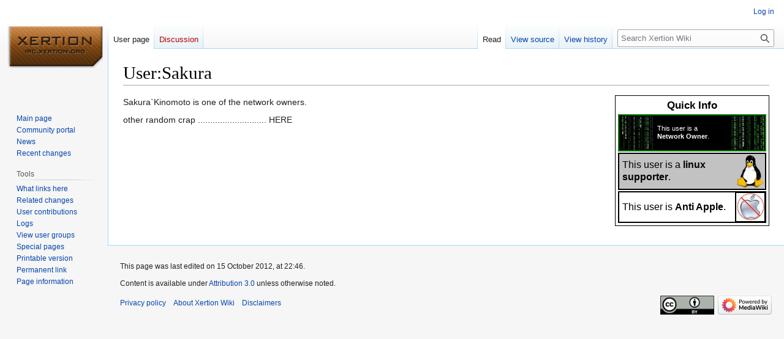

--- FILE ---
content_type: text/html; charset=UTF-8
request_url: https://wiki.xertion.org/w/User:Sakura
body_size: 5777
content:
<!DOCTYPE html>
<html class="client-nojs" lang="en" dir="ltr">
<head>
<meta charset="UTF-8">
<title>User:Sakura - Xertion Wiki</title>
<script>(function(){var className="client-js";var cookie=document.cookie.match(/(?:^|; )xertion-wikimwclientpreferences=([^;]+)/);if(cookie){cookie[1].split('%2C').forEach(function(pref){className=className.replace(new RegExp('(^| )'+pref.replace(/-clientpref-\w+$|[^\w-]+/g,'')+'-clientpref-\\w+( |$)'),'$1'+pref+'$2');});}document.documentElement.className=className;}());RLCONF={"wgBreakFrames":false,"wgSeparatorTransformTable":["",""],"wgDigitTransformTable":["",""],"wgDefaultDateFormat":"dmy","wgMonthNames":["","January","February","March","April","May","June","July","August","September","October","November","December"],"wgRequestId":"98326c96b75701ac4e31d8c3","wgCanonicalNamespace":"User","wgCanonicalSpecialPageName":false,"wgNamespaceNumber":2,"wgPageName":"User:Sakura","wgTitle":"Sakura","wgCurRevisionId":393,"wgRevisionId":393,"wgArticleId":35,"wgIsArticle":true,"wgIsRedirect":false,"wgAction":"view","wgUserName":null,"wgUserGroups":["*"],"wgCategories":[],"wgPageViewLanguage":"en",
"wgPageContentLanguage":"en","wgPageContentModel":"wikitext","wgRelevantPageName":"User:Sakura","wgRelevantArticleId":35,"wgIsProbablyEditable":false,"wgRelevantPageIsProbablyEditable":false,"wgRestrictionEdit":[],"wgRestrictionMove":[],"wgRelevantUserName":"Sakura","wgTinyMCETagList":"gallery|indicator|langconvert|editinline|tabber|tabbertransclude|includeonly|onlyinclude|noinclude|nowiki","wgTinyMCELanguage":"en","wgTinyMCEDirectionality":"ltr","wgCheckFileExtensions":true,"wgStrictFileExtensions":true,"wgFileExtensions":["png","gif","jpg","jpeg","webp"],"wgFileBlacklist":["html","htm","js","jsb","mhtml","mht","xhtml","xht","php","phtml","php3","php4","php5","phps","phar","shtml","jhtml","pl","py","cgi","exe","scr","dll","msi","vbs","bat","com","pif","cmd","vxd","cpl","xml"],"wgEnableUploads":true,"wgTinyMCEVersion":"1.1.2","wgTinyMCEUserMayUpload":false,"wgTinyMCEUserMayUploadFromURL":false,"wgTinyMCEUserIsBlocked":false,"wgTinyMCESettings":null,"wgWsTinyMCEModals":null};RLSTATE={
"site.styles":"ready","user.styles":"ready","user":"ready","user.options":"loading","skins.vector.styles.legacy":"ready"};RLPAGEMODULES=["ext.tinymce","site","mediawiki.page.ready","skins.vector.legacy.js"];</script>
<script>(RLQ=window.RLQ||[]).push(function(){mw.loader.impl(function(){return["user.options@12s5i",function($,jQuery,require,module){mw.user.tokens.set({"patrolToken":"+\\","watchToken":"+\\","csrfToken":"+\\"});
}];});});</script>
<link rel="stylesheet" href="/load.php?lang=en&amp;modules=skins.vector.styles.legacy&amp;only=styles&amp;skin=vector">
<script async="" src="/load.php?lang=en&amp;modules=startup&amp;only=scripts&amp;raw=1&amp;skin=vector"></script>
<meta name="ResourceLoaderDynamicStyles" content="">
<link rel="stylesheet" href="/load.php?lang=en&amp;modules=site.styles&amp;only=styles&amp;skin=vector">
<meta name="generator" content="MediaWiki 1.42.3">
<meta name="robots" content="max-image-preview:standard">
<meta name="format-detection" content="telephone=no">
<meta name="viewport" content="width=1000">
<link rel="icon" href="/favicon.ico">
<link rel="search" type="application/opensearchdescription+xml" href="/opensearch_desc.php" title="Xertion Wiki (en)">
<link rel="EditURI" type="application/rsd+xml" href="https://wiki.xertion.org/api.php?action=rsd">
<link rel="license" href="https://creativecommons.org/licenses/by/3.0/">
<link rel="alternate" type="application/atom+xml" title="Xertion Wiki Atom feed" href="/index.php?title=Special:RecentChanges&amp;feed=atom">
</head>
<body class="skin-vector-legacy mediawiki ltr sitedir-ltr mw-hide-empty-elt ns-2 ns-subject page-User_Sakura rootpage-User_Sakura skin-vector action-view"><div id="mw-page-base" class="noprint"></div>
<div id="mw-head-base" class="noprint"></div>
<div id="content" class="mw-body" role="main">
	<a id="top"></a>
	<div id="siteNotice"></div>
	<div class="mw-indicators">
	</div>
	<h1 id="firstHeading" class="firstHeading mw-first-heading"><span class="mw-page-title-namespace">User</span><span class="mw-page-title-separator">:</span><span class="mw-page-title-main">Sakura</span></h1>
	<div id="bodyContent" class="vector-body">
		<div id="siteSub" class="noprint">From Xertion Wiki</div>
		<div id="contentSub"><div id="mw-content-subtitle"></div></div>
		<div id="contentSub2"></div>
		
		<div id="jump-to-nav"></div>
		<a class="mw-jump-link" href="#mw-head">Jump to navigation</a>
		<a class="mw-jump-link" href="#searchInput">Jump to search</a>
		<div id="mw-content-text" class="mw-body-content"><div class="mw-content-ltr mw-parser-output" lang="en" dir="ltr"><table class="userboxes" style="margin-left: 1em;; margin-bottom: 0.5em; width: 248px; border: #000000 solid 1px; background-color: #FFFFFF; color: #000000; float: right;">
<tbody><tr>
<td><div style="text-align: center; font-size: 120%; font-weight: bold;">Quick Info</div>
<div style="float:right; border:2px solid Green; margin: 1px;" class="wikipediauserbox">
<table cellspacing="0" style="width: 238px; background: black;">
<tbody><tr>
<td style="width:45px; height:45px; background: black; text-align: center; font-size: 14pt; color: black; vertical-align:middle; &#125;&#125;&#125;"><b><span typeof="mw:File"><a href="/w/Staff" title="Staff"><img src="/images/thumb/6/67/Matrix_op.jpg/55px-Matrix_op.jpg" decoding="async" width="55" height="55" class="mw-file-element" srcset="/images/thumb/6/67/Matrix_op.jpg/83px-Matrix_op.jpg 1.5x, /images/thumb/6/67/Matrix_op.jpg/110px-Matrix_op.jpg 2x" /></a></span></b>
</td>
<td style="font-size: 8pt; color: white; padding: 4pt; line-height: 1.25em; vertical-align:middle; &#125;&#125;&#125;">This user is a <br /><b>Network Owner</b>.
</td>
<td style="width:45px; height:45px; background: black; text-align: center; font-size: 14pt; color: black; vertical-align:middle; &#125;&#125;&#125;"><b><span typeof="mw:File"><a href="/w/Staff" title="Staff"><img src="/images/thumb/d/db/Matrix_op2.jpg/55px-Matrix_op2.jpg" decoding="async" width="55" height="55" class="mw-file-element" srcset="/images/thumb/d/db/Matrix_op2.jpg/83px-Matrix_op2.jpg 1.5x, /images/thumb/d/db/Matrix_op2.jpg/110px-Matrix_op2.jpg 2x" /></a></span></b>
</td></tr></tbody></table></div>
<div style="float:left; border:2px solid #000000; margin:1px;" class="wikipediauserbox">
<table cellspacing="0" style="width:238px; background:#C2C2C2;">
<tbody><tr>
<td style="font-size:12pt; text-align: left; padding:4pt; line-height:1.25em; color:black; vertical-align:middle;">This user is a <b>linux supporter</b>.
</td>
<td style="width:45px; height:45px; background:#C2C2C2; text-align:center; font-size:20pt; color:black; padding:1pt; line-height:1.25em; vertical-align:middle;"><b><span typeof="mw:File"><a href="/w/File:Tux.png" class="mw-file-description"><img src="/images/thumb/a/af/Tux.png/46px-Tux.png" decoding="async" width="46" height="55" class="mw-file-element" srcset="/images/thumb/a/af/Tux.png/69px-Tux.png 1.5x, /images/thumb/a/af/Tux.png/92px-Tux.png 2x" /></a></span></b>
</td></tr></tbody></table></div>
<p><br />
</p>
<div style="float:left; border:2px solid #000000; margin:1px;" class="wikipediauserbox">
<table cellspacing="0" style="width:238px; background:#FFFFFF;">
<tbody><tr>
<td style="font-size:12pt; text-align: left; padding:4pt; line-height:1.25em; color:black; vertical-align:middle;">This user is <b>Anti Apple</b>.
</td>
<td style="width:45px; height:45px; background:#000000; text-align:center; font-size:20pt; color:black; padding:1pt; line-height:1.25em; vertical-align:middle;"><b><span typeof="mw:File"><a href="/w/File:Anti-apple.jpg" class="mw-file-description"><img src="/images/thumb/0/02/Anti-apple.jpg/46px-Anti-apple.jpg" decoding="async" width="46" height="46" class="mw-file-element" srcset="/images/thumb/0/02/Anti-apple.jpg/69px-Anti-apple.jpg 1.5x, /images/thumb/0/02/Anti-apple.jpg/92px-Anti-apple.jpg 2x" /></a></span></b>
</td></tr></tbody></table></div>
<p><br />
</p>
</td></tr></tbody></table>
<p>Sakura`Kinomoto is one of the network owners. 
</p><p>other random crap ............................                                   HERE
</p>
<!-- 
NewPP limit report
Cached time: 20260121214755
Cache expiry: 86400
Reduced expiry: false
Complications: []
CPU time usage: 0.013 seconds
Real time usage: 0.016 seconds
Preprocessor visited node count: 190/1000000
Post‐expand include size: 3598/2097152 bytes
Template argument size: 316/2097152 bytes
Highest expansion depth: 4/100
Expensive parser function count: 0/100
Unstrip recursion depth: 0/20
Unstrip post‐expand size: 0/5000000 bytes
-->
<!--
Transclusion expansion time report (%,ms,calls,template)
100.00%    8.647      1 -total
 31.29%    2.706      1 Template:NetOp
 29.64%    2.563      1 Template:SupportLinux
 18.57%    1.606      2 Template:Userbox
 17.71%    1.531      1 Template:Userbox-2
 14.64%    1.266      1 Template:Userboxtop
 13.21%    1.142      1 Template:AntiApple
  8.96%    0.775      1 Template:Userboxbottom
-->

<!-- Saved in parser cache with key xertion?hwiki:pcache:idhash:35-0!canonical and timestamp 20260121214755 and revision id 393. Rendering was triggered because: page-view
 -->
</div>
<div class="printfooter" data-nosnippet="">Retrieved from "<a dir="ltr" href="https://wiki.xertion.org/index.php?title=User:Sakura&amp;oldid=393">https://wiki.xertion.org/index.php?title=User:Sakura&amp;oldid=393</a>"</div></div>
		<div id="catlinks" class="catlinks catlinks-allhidden" data-mw="interface"></div>
	</div>
</div>

<div id="mw-navigation">
	<h2>Navigation menu</h2>
	<div id="mw-head">
		
<nav id="p-personal" class="mw-portlet mw-portlet-personal vector-user-menu-legacy vector-menu" aria-labelledby="p-personal-label" role="navigation"  >
	<h3
		id="p-personal-label"
		
		class="vector-menu-heading "
	>
		<span class="vector-menu-heading-label">Personal tools</span>
	</h3>
	<div class="vector-menu-content">
		
		<ul class="vector-menu-content-list">
			
			<li id="pt-login" class="mw-list-item"><a href="/index.php?title=Special:UserLogin&amp;returnto=User%3ASakura" title="You are encouraged to log in; however, it is not mandatory [o]" accesskey="o"><span>Log in</span></a></li>
		</ul>
		
	</div>
</nav>

		<div id="left-navigation">
			
<nav id="p-namespaces" class="mw-portlet mw-portlet-namespaces vector-menu-tabs vector-menu-tabs-legacy vector-menu" aria-labelledby="p-namespaces-label" role="navigation"  >
	<h3
		id="p-namespaces-label"
		
		class="vector-menu-heading "
	>
		<span class="vector-menu-heading-label">Namespaces</span>
	</h3>
	<div class="vector-menu-content">
		
		<ul class="vector-menu-content-list">
			
			<li id="ca-nstab-user" class="selected mw-list-item"><a href="/w/User:Sakura" title="View the user page [c]" accesskey="c"><span>User page</span></a></li><li id="ca-talk" class="new mw-list-item"><a href="/index.php?title=User_talk:Sakura&amp;action=edit&amp;redlink=1" rel="discussion" title="Discussion about the content page (page does not exist) [t]" accesskey="t"><span>Discussion</span></a></li>
		</ul>
		
	</div>
</nav>

			
<nav id="p-variants" class="mw-portlet mw-portlet-variants emptyPortlet vector-menu-dropdown vector-menu" aria-labelledby="p-variants-label" role="navigation"  >
	<input type="checkbox"
		id="p-variants-checkbox"
		role="button"
		aria-haspopup="true"
		data-event-name="ui.dropdown-p-variants"
		class="vector-menu-checkbox"
		aria-labelledby="p-variants-label"
	>
	<label
		id="p-variants-label"
		
		class="vector-menu-heading "
	>
		<span class="vector-menu-heading-label">English</span>
	</label>
	<div class="vector-menu-content">
		
		<ul class="vector-menu-content-list">
			
			
		</ul>
		
	</div>
</nav>

		</div>
		<div id="right-navigation">
			
<nav id="p-views" class="mw-portlet mw-portlet-views vector-menu-tabs vector-menu-tabs-legacy vector-menu" aria-labelledby="p-views-label" role="navigation"  >
	<h3
		id="p-views-label"
		
		class="vector-menu-heading "
	>
		<span class="vector-menu-heading-label">Views</span>
	</h3>
	<div class="vector-menu-content">
		
		<ul class="vector-menu-content-list">
			
			<li id="ca-view" class="selected mw-list-item"><a href="/w/User:Sakura"><span>Read</span></a></li><li id="ca-viewsource" class="mw-list-item"><a href="/index.php?title=User:Sakura&amp;action=edit" title="This page is protected.&#10;You can view its source [e]" accesskey="e"><span>View source</span></a></li><li id="ca-history" class="mw-list-item"><a href="/index.php?title=User:Sakura&amp;action=history" title="Past revisions of this page [h]" accesskey="h"><span>View history</span></a></li>
		</ul>
		
	</div>
</nav>

			
<nav id="p-cactions" class="mw-portlet mw-portlet-cactions emptyPortlet vector-menu-dropdown vector-menu" aria-labelledby="p-cactions-label" role="navigation"  title="More options" >
	<input type="checkbox"
		id="p-cactions-checkbox"
		role="button"
		aria-haspopup="true"
		data-event-name="ui.dropdown-p-cactions"
		class="vector-menu-checkbox"
		aria-labelledby="p-cactions-label"
	>
	<label
		id="p-cactions-label"
		
		class="vector-menu-heading "
	>
		<span class="vector-menu-heading-label">More</span>
	</label>
	<div class="vector-menu-content">
		
		<ul class="vector-menu-content-list">
			
			
		</ul>
		
	</div>
</nav>

			
<div id="p-search" role="search" class="vector-search-box-vue  vector-search-box-show-thumbnail vector-search-box-auto-expand-width vector-search-box">
	<h3 >Search</h3>
	<form action="/index.php" id="searchform" class="vector-search-box-form">
		<div id="simpleSearch"
			class="vector-search-box-inner"
			 data-search-loc="header-navigation">
			<input class="vector-search-box-input"
				 type="search" name="search" placeholder="Search Xertion Wiki" aria-label="Search Xertion Wiki" autocapitalize="sentences" title="Search Xertion Wiki [f]" accesskey="f" id="searchInput"
			>
			<input type="hidden" name="title" value="Special:Search">
			<input id="mw-searchButton"
				 class="searchButton mw-fallbackSearchButton" type="submit" name="fulltext" title="Search the pages for this text" value="Search">
			<input id="searchButton"
				 class="searchButton" type="submit" name="go" title="Go to a page with this exact name if it exists" value="Go">
		</div>
	</form>
</div>

		</div>
	</div>
	
<div id="mw-panel" class="vector-legacy-sidebar">
	<div id="p-logo" role="banner">
		<a class="mw-wiki-logo" href="/w/Main_Page"
			title="Visit the main page"></a>
	</div>
	
<nav id="p-navigation" class="mw-portlet mw-portlet-navigation vector-menu-portal portal vector-menu" aria-labelledby="p-navigation-label" role="navigation"  >
	<h3
		id="p-navigation-label"
		
		class="vector-menu-heading "
	>
		<span class="vector-menu-heading-label">Navigation</span>
	</h3>
	<div class="vector-menu-content">
		
		<ul class="vector-menu-content-list">
			
			<li id="n-mainpage-description" class="mw-list-item"><a href="/w/Main_Page" title="Visit the main page [z]" accesskey="z"><span>Main page</span></a></li><li id="n-Community-portal" class="mw-list-item"><a href="http://forum.xertion.org" rel="nofollow"><span>Community portal</span></a></li><li id="n-News" class="mw-list-item"><a href="/w/Xertion:Current_events"><span>News</span></a></li><li id="n-recentchanges" class="mw-list-item"><a href="/w/Special:RecentChanges" title="A list of recent changes in the wiki [r]" accesskey="r"><span>Recent changes</span></a></li>
		</ul>
		
	</div>
</nav>

	
<nav id="p-tb" class="mw-portlet mw-portlet-tb vector-menu-portal portal vector-menu" aria-labelledby="p-tb-label" role="navigation"  >
	<h3
		id="p-tb-label"
		
		class="vector-menu-heading "
	>
		<span class="vector-menu-heading-label">Tools</span>
	</h3>
	<div class="vector-menu-content">
		
		<ul class="vector-menu-content-list">
			
			<li id="t-whatlinkshere" class="mw-list-item"><a href="/w/Special:WhatLinksHere/User:Sakura" title="A list of all wiki pages that link here [j]" accesskey="j"><span>What links here</span></a></li><li id="t-recentchangeslinked" class="mw-list-item"><a href="/w/Special:RecentChangesLinked/User:Sakura" rel="nofollow" title="Recent changes in pages linked from this page [k]" accesskey="k"><span>Related changes</span></a></li><li id="t-contributions" class="mw-list-item"><a href="/w/Special:Contributions/Sakura" title="A list of contributions by this user"><span>User contributions</span></a></li><li id="t-log" class="mw-list-item"><a href="/w/Special:Log/Sakura"><span>Logs</span></a></li><li id="t-userrights" class="mw-list-item"><a href="/w/Special:UserRights/Sakura"><span>View user groups</span></a></li><li id="t-specialpages" class="mw-list-item"><a href="/w/Special:SpecialPages" title="A list of all special pages [q]" accesskey="q"><span>Special pages</span></a></li><li id="t-print" class="mw-list-item"><a href="javascript:print();" rel="alternate" title="Printable version of this page [p]" accesskey="p"><span>Printable version</span></a></li><li id="t-permalink" class="mw-list-item"><a href="/index.php?title=User:Sakura&amp;oldid=393" title="Permanent link to this revision of this page"><span>Permanent link</span></a></li><li id="t-info" class="mw-list-item"><a href="/index.php?title=User:Sakura&amp;action=info" title="More information about this page"><span>Page information</span></a></li>
		</ul>
		
	</div>
</nav>

	
</div>

</div>

<footer id="footer" class="mw-footer" role="contentinfo" >
	<ul id="footer-info">
	<li id="footer-info-lastmod"> This page was last edited on 15 October 2012, at 22:46.</li>
	<li id="footer-info-copyright">Content is available under <a class="external" rel="nofollow" href="https://creativecommons.org/licenses/by/3.0/">Attribution 3.0</a> unless otherwise noted.</li>
</ul>

	<ul id="footer-places">
	<li id="footer-places-privacy"><a href="/w/Xertion:Privacy_policy">Privacy policy</a></li>
	<li id="footer-places-about"><a href="/w/Xertion:About">About Xertion Wiki</a></li>
	<li id="footer-places-disclaimers"><a href="/w/Xertion:General_disclaimer">Disclaimers</a></li>
</ul>

	<ul id="footer-icons" class="noprint">
	<li id="footer-copyrightico"><a href="https://creativecommons.org/licenses/by/3.0/"><img src="https://mirrors.creativecommons.org/presskit/buttons/88x31/png/by.png" alt="Attribution 3.0" width="88" height="31" loading="lazy"></a></li>
	<li id="footer-poweredbyico"><a href="https://www.mediawiki.org/"><img src="/resources/assets/poweredby_mediawiki_88x31.png" alt="Powered by MediaWiki" srcset="/resources/assets/poweredby_mediawiki_132x47.png 1.5x, /resources/assets/poweredby_mediawiki_176x62.png 2x" width="88" height="31" loading="lazy"></a></li>
</ul>

</footer>

<script>(RLQ=window.RLQ||[]).push(function(){mw.config.set({"wgBackendResponseTime":107,"wgPageParseReport":{"limitreport":{"cputime":"0.013","walltime":"0.016","ppvisitednodes":{"value":190,"limit":1000000},"postexpandincludesize":{"value":3598,"limit":2097152},"templateargumentsize":{"value":316,"limit":2097152},"expansiondepth":{"value":4,"limit":100},"expensivefunctioncount":{"value":0,"limit":100},"unstrip-depth":{"value":0,"limit":20},"unstrip-size":{"value":0,"limit":5000000},"timingprofile":["100.00%    8.647      1 -total"," 31.29%    2.706      1 Template:NetOp"," 29.64%    2.563      1 Template:SupportLinux"," 18.57%    1.606      2 Template:Userbox"," 17.71%    1.531      1 Template:Userbox-2"," 14.64%    1.266      1 Template:Userboxtop"," 13.21%    1.142      1 Template:AntiApple","  8.96%    0.775      1 Template:Userboxbottom"]},"cachereport":{"timestamp":"20260121214755","ttl":86400,"transientcontent":false}}});});</script>
</body>
</html>

--- FILE ---
content_type: text/css; charset=utf-8
request_url: https://wiki.xertion.org/load.php?lang=en&modules=skins.vector.styles.legacy&only=styles&skin=vector
body_size: 8184
content:
@media (prefers-reduced-motion:reduce){*,::before,::after{animation-delay:-0.01ms !important;animation-duration:0.01ms !important;animation-iteration-count:1 !important;scroll-behavior:auto !important;transition-duration:0ms !important}}body{margin:0}main{display:block}hr{box-sizing:content-box;height:0;overflow:visible}abbr[title]{border-bottom:1px dotted;cursor:help}@supports (text-decoration:underline dotted){abbr[title]{border-bottom:0;text-decoration:underline dotted}}pre,code,tt,kbd,samp{font-family:monospace,monospace}sub,sup{line-height:1}img{border:0}figure{margin:0}button,input,optgroup,select,textarea{margin:0}button::-moz-focus-inner,[type='button']::-moz-focus-inner,[type='reset']::-moz-focus-inner,[type='submit']::-moz-focus-inner{border-style:none;padding:0}legend{color:inherit;padding:0}figure[typeof~='mw:File'],figure[typeof~='mw:File/Frameless']{}.mw-body-content figure[typeof~='mw:File'] > a,.mw-body-content figure[typeof~='mw:File/Frameless'] > a{border:0}figure[typeof~='mw:File'].mw-halign-right,figure[typeof~='mw:File/Frameless'].mw-halign-right{margin:0 0 0.5em 0.5em;clear:right;float:right}figure[typeof~='mw:File'].mw-halign-left,figure[typeof~='mw:File/Frameless'].mw-halign-left{margin:0 0.5em 0.5em 0;clear:left;float:left}figure[typeof~='mw:File'].mw-halign-none,figure[typeof~='mw:File/Frameless'].mw-halign-none{clear:none;float:none}figure[typeof~='mw:File'].mw-halign-center,figure[typeof~='mw:File/Frameless'].mw-halign-center{margin:0 auto;display:table;border-collapse:collapse;clear:none;float:none}figure[typeof~='mw:File'] > figcaption,figure[typeof~='mw:File/Frameless'] > figcaption{display:none}figure[typeof~='mw:File/Thumb'],figure[typeof~='mw:File/Frame']{display:table;text-align:center;border-collapse:collapse;line-height:0;margin:0.5em 0 1.3em 1.4em;clear:right;float:right}.mw-body-content figure[typeof~='mw:File/Thumb'] > a,.mw-body-content figure[typeof~='mw:File/Frame'] > a{border:0}.mw-content-ltr figure[typeof~='mw:File/Thumb'],.mw-content-ltr figure[typeof~='mw:File/Frame']{margin:0.5em 0 1.3em 1.4em;clear:right;float:right}.mw-content-rtl figure[typeof~='mw:File/Thumb'],.mw-content-rtl figure[typeof~='mw:File/Frame']{margin:0.5em 1.4em 1.3em 0;clear:left;float:left}figure[typeof~='mw:File/Thumb'].mw-halign-right,figure[typeof~='mw:File/Frame'].mw-halign-right{margin:0.5em 0 1.3em 1.4em;clear:right;float:right}figure[typeof~='mw:File/Thumb'].mw-halign-left,figure[typeof~='mw:File/Frame'].mw-halign-left{margin:0.5em 1.4em 1.3em 0;clear:left;float:left}figure[typeof~='mw:File/Thumb'].mw-halign-none,figure[typeof~='mw:File/Frame'].mw-halign-none{margin:0;margin-bottom:0.5em;clear:none;float:none}figure[typeof~='mw:File/Thumb'].mw-halign-center,figure[typeof~='mw:File/Frame'].mw-halign-center{margin:0 auto 0.5em auto;clear:none;float:none}figure[typeof~='mw:File/Thumb'] > :not(figcaption),figure[typeof~='mw:File/Frame'] > :not(figcaption){}figure[typeof~='mw:File/Thumb'] > :not(figcaption) .mw-file-element,figure[typeof~='mw:File/Frame'] > :not(figcaption) .mw-file-element{margin:3px}figure[typeof~='mw:File/Thumb'] > :not(figcaption) .mw-broken-media,figure[typeof~='mw:File/Frame'] > :not(figcaption) .mw-broken-media{display:inline-block;line-height:1.6em;word-break:break-word;width:180px;font-size:94%}figure[typeof~='mw:File/Thumb'] > figcaption,figure[typeof~='mw:File/Frame'] > figcaption{display:table-caption;caption-side:bottom;line-height:1.4em;word-break:break-word;text-align:left;padding:0 6px 6px 6px}.mw-content-ltr figure[typeof~='mw:File/Thumb'] > figcaption,.mw-content-ltr figure[typeof~='mw:File/Frame'] > figcaption{text-align:left}.mw-content-rtl figure[typeof~='mw:File/Thumb'] > figcaption,.mw-content-rtl figure[typeof~='mw:File/Frame'] > figcaption{text-align:right}figure[typeof~='mw:File/Frame'] > figcaption:empty{padding-bottom:0}figure[typeof~='mw:File/Thumb'] > figcaption:empty{padding-bottom:3px}.mw-valign-middle .mw-file-element{vertical-align:middle}.mw-valign-baseline .mw-file-element{vertical-align:baseline}.mw-valign-sub .mw-file-element{vertical-align:sub}.mw-valign-super .mw-file-element{vertical-align:super}.mw-valign-top .mw-file-element{vertical-align:top}.mw-valign-text-top .mw-file-element{vertical-align:text-top}.mw-valign-bottom .mw-file-element{vertical-align:bottom}.mw-valign-text-bottom .mw-file-element{vertical-align:text-bottom}.mw-message-box{background-color:#eaecf0;color:#000;box-sizing:border-box;margin-bottom:16px;border:1px solid #54595d;padding:12px 24px;word-wrap:break-word;overflow-wrap:break-word;overflow:hidden}.mw-message-box > :only-child{margin:0}.mw-message-box h2{color:inherit;display:block;border:0;font-size:1em;font-weight:bold}.mw-message-box .mw-logevent-loglines li{font-size:90%}.mw-message-box-error{background-color:#fee7e6;border-color:#b32424}.mw-message-box-warning{background-color:#fef6e7;border-color:#a66200}.mw-message-box-success{background-color:#d5fdf4;border-color:#096450}.toctogglecheckbox:checked ~ ul{display:none}.mw-wiki-logo{background-image:url(https://xertion.org/styles/default/logo.png)}@media print{figure[typeof~='mw:File/Thumb'],figure[typeof~='mw:File/Frame']{border:1pt;border-bottom:0;background-color:#fff}figure[typeof~='mw:File/Thumb'] > :not(figcaption) .mw-file-element,figure[typeof~='mw:File/Frame'] > :not(figcaption) .mw-file-element{border:1pt solid #ddd}figure[typeof~='mw:File/Thumb'] > figcaption,figure[typeof~='mw:File/Frame'] > figcaption{background-color:#fff;color:#666;font-size:10pt;border:1pt;border-top:0}.mw-image-border .mw-file-element{border:1pt}.mw-parser-output a.external{}.mw-parser-output a.external.text::after,.mw-parser-output a.external.autonumber::after{content:' (' attr(href) ')';word-break:break-all;word-wrap:break-word}.mw-parser-output a.external.text[href^='//']:after,.mw-parser-output a.external.autonumber[href^='//']:after{content:' (https:' attr(href) ')'}.wikitable{background:#fff;margin:1em 0;border:1pt solid #aaa;border-collapse:collapse;font-size:10pt;page-break-inside:avoid}.wikitable > caption{padding:5px;font-size:10pt}.wikitable > tr > th,.wikitable > tr > td,.wikitable > * > tr > th,.wikitable > * > tr > td{background:#fff !important;color:#000 !important;border:1pt solid #aaa;padding:0.4em 0.6em}.wikitable > tr > th,.wikitable > * > tr > th{text-align:center}table.listing,table.listing td{border:1pt solid #000;border-collapse:collapse}.catlinks ul{display:inline;padding:0;list-style:none}.catlinks li{display:inline-block;line-height:1.15;margin:0.1em 0;border-left:1pt solid #aaa;padding:0 0.4em}.catlinks li:first-child{border-left:0;padding-left:0.2em}.mw-hidden-catlinks,.catlinks{display:none}.mw-editsection,.mw-editsection-like,.mw-indicators,#siteNotice,.usermessage{display:none}.printfooter{padding:1em 0}.center{text-align:center}a{background:none !important;padding:0 !important}a,a.external,a.new,a.stub{color:inherit !important;text-decoration:inherit !important}dt{font-weight:bold}.mw-heading,h1,h2,h3,h4,h5,h6{font-weight:bold;page-break-after:avoid;page-break-before:avoid}p{margin:1em 0;line-height:1.2;orphans:3;widows:3}img,figure{page-break-inside:avoid}img{border:0;vertical-align:middle}pre,.mw-code{background:#fff;color:#000;border:1pt dashed #000;padding:1em;font-size:8pt;white-space:pre-wrap;overflow-x:hidden;word-wrap:break-word}ul{list-style-type:square}.toctogglecheckbox:checked + .toctitle{display:none}.toc{background-color:#f9f9f9;border:1pt solid #aaa;padding:5px;display:table}.tocnumber,.toctext{display:table-cell}.tocnumber{padding-left:0;padding-right:0.5em}.mw-content-ltr .tocnumber{padding-left:0;padding-right:0.5em}.mw-content-rtl .tocnumber{padding-left:0.5em;padding-right:0}}@media screen{figure[typeof~='mw:File/Thumb'],figure[typeof~='mw:File/Frame']{border:1px solid #c8ccd1;border-bottom:0;background-color:#f8f9fa}figure[typeof~='mw:File/Thumb'] > :not(figcaption) .mw-file-element,figure[typeof~='mw:File/Frame'] > :not(figcaption) .mw-file-element{border:1px solid #c8ccd1;background:#f8f9fa}figure[typeof~='mw:File/Thumb'] > figcaption,figure[typeof~='mw:File/Frame'] > figcaption{border:1px solid #c8ccd1;border-top:0;background-color:#f8f9fa;font-size:88.4%}.mw-image-border .mw-file-element{border:1px solid #eaecf0}figure[typeof~='mw:File/Thumb'] > figcaption::before{content:'';width:15px;height:11px;margin:0 0 0 3px;float:right}.mw-content-ltr figure[typeof~='mw:File/Thumb'] > figcaption::before{margin:0 0 0 3px;float:right}.mw-content-rtl figure[typeof~='mw:File/Thumb'] > figcaption::before{margin:0 3px 0 0;float:left}figure[typeof~='mw:File/Thumb'] > .mw-file-description,figure[typeof~='mw:File/Thumb'] > .mw-file-magnify{display:block;position:relative}figure[typeof~='mw:File/Thumb'] > .mw-file-description::after,figure[typeof~='mw:File/Thumb'] > .mw-file-magnify::after{content:'';width:15px;height:11px;position:absolute;bottom:-11px;right:6px;background-image:url(/resources/src/mediawiki.skinning/images/magnify-clip-ltr.svg?8330e)}.mw-content-ltr figure[typeof~='mw:File/Thumb'] > .mw-file-description::after,.mw-content-ltr figure[typeof~='mw:File/Thumb'] > .mw-file-magnify::after{right:6px;left:auto;background-image:url(/resources/src/mediawiki.skinning/images/magnify-clip-ltr.svg?8330e)}.mw-content-rtl figure[typeof~='mw:File/Thumb'] > .mw-file-description::after,.mw-content-rtl figure[typeof~='mw:File/Thumb'] > .mw-file-magnify::after{right:auto;left:6px;background-image:url(/resources/src/mediawiki.skinning/images/magnify-clip-rtl.svg?38fd5)}a.new{color:#ba0000}a.mw-selflink{color:inherit;font-weight:bold;text-decoration:inherit}a.mw-selflink:hover{cursor:inherit;text-decoration:inherit}a.mw-selflink:active,a.mw-selflink:visited{color:inherit}a.new:visited{color:#a55858}.mw-parser-output a.extiw,.mw-parser-output a.external{color:#36b}.mw-parser-output a.extiw:visited,.mw-parser-output a.external:visited{color:#636}.mw-parser-output a.extiw:active,.mw-parser-output a.external:active{color:#b63}.mw-underline-always a{text-decoration:underline}.mw-underline-never a{text-decoration:none}.plainlinks a.external{background:none !important;padding:0 !important}.mw-body-content::after{clear:both;content:'';display:block}.mw-body-content a.external.free{word-wrap:break-word}.mw-body-content .error{font-size:larger;color:#d73333}.rtl .mw-parser-output a.external.free,.rtl .mw-parser-output a.external.autonumber{direction:ltr;unicode-bidi:embed}.mw-hide-empty-elt .mw-parser-output:not(.mw-show-empty-elt) .mw-empty-elt{display:none}.wikitable{background-color:#f8f9fa;color:#202122;margin:1em 0;border:1px solid #a2a9b1;border-collapse:collapse}.wikitable > tr > th,.wikitable > tr > td,.wikitable > * > tr > th,.wikitable > * > tr > td{border:1px solid #a2a9b1;padding:0.2em 0.4em}.wikitable > tr > th,.wikitable > * > tr > th{background-color:#eaecf0;color:#202122;text-align:center}.wikitable > caption{font-weight:bold}#catlinks{text-align:left}.catlinks{background-color:#f8f9fa;margin-top:1em;border:1px solid #a2a9b1;padding:5px;clear:both}.catlinks ul{display:inline;margin:0;padding:0;list-style:none}.catlinks li{display:inline-block;line-height:1.25em;margin:0.125em 0;border-left:1px solid #a2a9b1;padding:0 0.5em}.catlinks li:first-child{border-left:0;padding-left:0.25em}.catlinks li a.mw-redirect{font-style:italic}.mw-hidden-cats-hidden,.catlinks-allhidden{display:none}.emptyPortlet{display:none}.printfooter,.client-nojs #t-print{display:none}.mw-editsection{-moz-user-select:none;-webkit-user-select:none;-ms-user-select:none;user-select:none}.mw-editsection,.mw-editsection-like{font-size:small;font-weight:normal;margin-left:1em;vertical-align:baseline;line-height:0}.mw-content-ltr .mw-editsection,.mw-content-rtl .mw-content-ltr .mw-editsection,.mw-content-ltr .mw-editsection-like,.mw-content-rtl .mw-content-ltr .mw-editsection-like{margin-left:1em;margin-right:0}.mw-content-rtl .mw-editsection,.mw-content-ltr .mw-content-rtl .mw-editsection,.mw-content-rtl .mw-editsection-like,.mw-content-ltr .mw-content-rtl .mw-editsection-like{margin-right:1em;margin-left:0}.mw-indicators{float:right}#siteNotice{position:relative;text-align:center;margin:0}#localNotice{margin-bottom:0.9em}#siteSub{display:none}#mw-content-subtitle,#contentSub2{font-size:84%;line-height:1.2em;margin:0 0 1.4em 1em;color:#54595d;width:auto}span.subpages{display:block}.usermessage{background-color:#fef6e7;border:1px solid #a66200;color:#000;font-weight:bold;margin:2em 0 1em;padding:0.5em 1em;vertical-align:middle}a{text-decoration:none;color:#0645ad;background:none}a:not([href]){cursor:pointer}a:visited{color:#0b0080}a:active{color:#faa700}a:hover,a:focus{text-decoration:underline}a:lang(ar),a:lang(kk-arab),a:lang(mzn),a:lang(ps),a:lang(ur){text-decoration:none}img{border:0;vertical-align:middle}hr{height:1px;background-color:#a2a9b1;border:0;margin:0.2em 0}.mw-heading,h1,h2,h3,h4,h5,h6{color:#000;font-weight:bold;margin:0;padding-top:0.5em;padding-bottom:0.17em;overflow:hidden}.mw-heading1,h1,.mw-heading2,h2{margin-bottom:0.6em;border-bottom:1px solid #a2a9b1}.mw-heading3,h3,.mw-heading4,h4,.mw-heading5,h5{margin-bottom:0.3em}.mw-heading1,h1{font-size:188%;font-weight:normal}.mw-heading2,h2{font-size:150%;font-weight:normal}.mw-heading3,h3{font-size:128%}.mw-heading4,h4{font-size:116%}.mw-heading5,h5{font-size:108%}.mw-heading6,h6{font-size:100%}.mw-heading h1,.mw-heading h2,.mw-heading h3,.mw-heading h4,.mw-heading h5,.mw-heading h6{display:inline;border:0;margin:0;padding:0;color:inherit;font:inherit}p{margin:0.4em 0 0.5em 0}p img{margin:0}ul{margin:0.3em 0 0 1.6em;padding:0}ol{margin:0.3em 0 0 3.2em;padding:0;list-style-image:none}li{margin-bottom:0.1em}dt{font-weight:bold;margin-bottom:0.1em}dl{margin-top:0.2em;margin-bottom:0.5em}dd{margin-left:1.6em;margin-bottom:0.1em}pre,code,tt,kbd,samp,.mw-code{font-family:monospace,monospace}pre,code,.mw-code{background-color:#f8f9fa;color:#000;border:1px solid #eaecf0}code{border-radius:2px;padding:1px 4px}pre,.mw-code{padding:1em;white-space:pre-wrap;overflow-x:hidden;word-wrap:break-word}table{font-size:100%}fieldset{border:1px solid #2a4b8d;margin:1em 0 1em 0;padding:0 1em 1em}legend{padding:0.5em}form{border:0;margin:0}textarea{display:block;box-sizing:border-box;width:100%;border:1px solid #a2a9b1;padding:0.1em}.center{width:100%;text-align:center}*.center *{margin-left:auto;margin-right:auto}.small{font-size:94%}table.small{font-size:100%}@counter-style meetei{system:numeric;symbols:'\ABF0' '\ABF1' '\ABF2' '\ABF3' '\ABF4' '\ABF5' '\ABF6' '\ABF7' '\ABF8' '\ABF9';suffix:') '}@counter-style santali{system:numeric;symbols:'\1C50' '\1C51' '\1C52' '\1C53' '\1C54' '\1C55' '\1C56' '\1C57' '\1C58' '\1C59'}@counter-style myanmar_with_period{system:numeric;symbols:'\1040' '\1041' '\1042' '\1043' '\1044' '\1045' '\1046' '\1047' '\1048' '\1049';suffix:'\104B\0020'}ol:lang(azb) li,ol:lang(bcc) li,ol:lang(bgn) li,ol:lang(bqi) li,ol:lang(fa) li,ol:lang(glk) li,ol:lang(kk-arab) li,ol:lang(lrc) li,ol:lang(luz) li,ol:lang(mzn) li{list-style-type:persian}ol:lang(ckb) li,ol:lang(sdh) li{list-style-type:arabic-indic}ol:lang(hi) li,ol:lang(mai) li,ol:lang(mr) li,ol:lang(ne) li{list-style-type:devanagari}ol:lang(as) li,ol:lang(bn) li{list-style-type:bengali}ol:lang(mni) li{list-style-type:meetei}ol:lang(or) li{list-style-type:oriya}ol:lang(sat) li{list-style-type:santali}ol:lang(blk) li,ol:lang(kjp) li,ol:lang(ksw) li,ol:lang(mnw) li,ol:lang(my) li,ol:lang(shn) li{list-style-type:myanmar_with_period}.mw-content-ltr ul,.mw-content-rtl .mw-content-ltr ul{margin:0.3em 0 0 1.6em;padding:0}.mw-content-rtl ul,.mw-content-ltr .mw-content-rtl ul{margin:0.3em 1.6em 0 0;padding:0}.mw-content-ltr ol,.mw-content-rtl .mw-content-ltr ol{margin:0.3em 0 0 3.2em;padding:0}.mw-content-rtl ol,.mw-content-ltr .mw-content-rtl ol{margin:0.3em 3.2em 0 0;padding:0}.mw-content-ltr dd,.mw-content-rtl .mw-content-ltr dd{margin-left:1.6em;margin-right:0}.mw-content-rtl dd,.mw-content-ltr .mw-content-rtl dd{margin-right:1.6em;margin-left:0}.mw-heading1:lang(anp),.mw-heading1:lang(as),.mw-heading1:lang(bh),.mw-heading1:lang(bho),.mw-heading1:lang(blk),.mw-heading1:lang(bn),.mw-heading1:lang(gu),.mw-heading1:lang(hi),.mw-heading1:lang(kjp),.mw-heading1:lang(kn),.mw-heading1:lang(ks),.mw-heading1:lang(ksw),.mw-heading1:lang(mag),.mw-heading1:lang(ml),.mw-heading1:lang(mr),.mw-heading1:lang(my),.mw-heading1:lang(mai),.mw-heading1:lang(mnw),.mw-heading1:lang(nit),.mw-heading1:lang(new),.mw-heading1:lang(or),.mw-heading1:lang(pa),.mw-heading1:lang(pi),.mw-heading1:lang(rki),.mw-heading1:lang(sa),.mw-heading1:lang(shn),.mw-heading1:lang(syl),.mw-heading1:lang(ta),.mw-heading1:lang(te),h1:lang(anp),h1:lang(as),h1:lang(bh),h1:lang(bho),h1:lang(blk),h1:lang(bn),h1:lang(gu),h1:lang(hi),h1:lang(kjp),h1:lang(kn),h1:lang(ks),h1:lang(ksw),h1:lang(mag),h1:lang(ml),h1:lang(mr),h1:lang(my),h1:lang(mai),h1:lang(mnw),h1:lang(nit),h1:lang(new),h1:lang(or),h1:lang(pa),h1:lang(pi),h1:lang(rki),h1:lang(sa),h1:lang(shn),h1:lang(syl),h1:lang(ta),h1:lang(te){line-height:1.6em !important}.mw-heading:lang(anp),.mw-heading:lang(as),.mw-heading:lang(bh),.mw-heading:lang(bho),.mw-heading:lang(blk),.mw-heading:lang(bn),.mw-heading:lang(gu),.mw-heading:lang(hi),.mw-heading:lang(kjp),.mw-heading:lang(kn),.mw-heading:lang(ks),.mw-heading:lang(ksw),.mw-heading:lang(mag),.mw-heading:lang(ml),.mw-heading:lang(mr),.mw-heading:lang(my),.mw-heading:lang(mai),.mw-heading:lang(mnw),.mw-heading:lang(nit),.mw-heading:lang(new),.mw-heading:lang(or),.mw-heading:lang(pa),.mw-heading:lang(pi),.mw-heading:lang(rki),.mw-heading:lang(sa),.mw-heading:lang(shn),.mw-heading:lang(syl),.mw-heading:lang(ta),.mw-heading:lang(te),h2:lang(anp),h2:lang(as),h2:lang(bh),h2:lang(bho),h2:lang(blk),h2:lang(bn),h2:lang(gu),h2:lang(hi),h2:lang(kjp),h2:lang(kn),h2:lang(ks),h2:lang(ksw),h2:lang(mag),h2:lang(ml),h2:lang(mr),h2:lang(my),h2:lang(mai),h2:lang(mnw),h2:lang(nit),h2:lang(new),h2:lang(or),h2:lang(pa),h2:lang(pi),h2:lang(rki),h2:lang(sa),h2:lang(shn),h2:lang(syl),h2:lang(ta),h2:lang(te),h3:lang(anp),h3:lang(as),h3:lang(bh),h3:lang(bho),h3:lang(blk),h3:lang(bn),h3:lang(gu),h3:lang(hi),h3:lang(kjp),h3:lang(kn),h3:lang(ks),h3:lang(ksw),h3:lang(mag),h3:lang(ml),h3:lang(mr),h3:lang(my),h3:lang(mai),h3:lang(mnw),h3:lang(nit),h3:lang(new),h3:lang(or),h3:lang(pa),h3:lang(pi),h3:lang(rki),h3:lang(sa),h3:lang(shn),h3:lang(syl),h3:lang(ta),h3:lang(te),h4:lang(anp),h4:lang(as),h4:lang(bh),h4:lang(bho),h4:lang(blk),h4:lang(bn),h4:lang(gu),h4:lang(hi),h4:lang(kjp),h4:lang(kn),h4:lang(ks),h4:lang(ksw),h4:lang(mag),h4:lang(ml),h4:lang(mr),h4:lang(my),h4:lang(mai),h4:lang(mnw),h4:lang(nit),h4:lang(new),h4:lang(or),h4:lang(pa),h4:lang(pi),h4:lang(rki),h4:lang(sa),h4:lang(shn),h4:lang(syl),h4:lang(ta),h4:lang(te),h5:lang(anp),h5:lang(as),h5:lang(bh),h5:lang(bho),h5:lang(blk),h5:lang(bn),h5:lang(gu),h5:lang(hi),h5:lang(kjp),h5:lang(kn),h5:lang(ks),h5:lang(ksw),h5:lang(mag),h5:lang(ml),h5:lang(mr),h5:lang(my),h5:lang(mai),h5:lang(mnw),h5:lang(nit),h5:lang(new),h5:lang(or),h5:lang(pa),h5:lang(pi),h5:lang(rki),h5:lang(sa),h5:lang(shn),h5:lang(syl),h5:lang(ta),h5:lang(te),h6:lang(anp),h6:lang(as),h6:lang(bh),h6:lang(bho),h6:lang(blk),h6:lang(bn),h6:lang(gu),h6:lang(hi),h6:lang(kjp),h6:lang(kn),h6:lang(ks),h6:lang(ksw),h6:lang(mag),h6:lang(ml),h6:lang(mr),h6:lang(my),h6:lang(mai),h6:lang(mnw),h6:lang(nit),h6:lang(new),h6:lang(or),h6:lang(pa),h6:lang(pi),h6:lang(rki),h6:lang(sa),h6:lang(shn),h6:lang(syl),h6:lang(ta),h6:lang(te){line-height:1.4em}.mw-heading1:lang(ne),h1:lang(ne){line-height:1.9}.mw-heading2:lang(th),.mw-heading2:lang(ne),h2:lang(th),h2:lang(ne){line-height:1.6}.toc,.toccolours{background-color:#f8f9fa;border:1px solid #a2a9b1;padding:5px;font-size:95%}.toc{display:table;padding:7px}.toc h2{display:inline;border:0;padding:0;font-size:100%;font-weight:bold}.toc .toctitle{text-align:center}.toc ul{list-style:none;margin:0.3em 0;padding:0;text-align:left}.toc ul ul{margin:0 0 0 2em}table.toc{border-collapse:collapse}table.toc td{padding:0}.tocnumber,.toctext{display:table-cell;text-decoration:inherit}.tocnumber{color:#202122;padding-left:0;padding-right:0.5em}.mw-content-ltr .tocnumber{padding-left:0;padding-right:0.5em}.mw-content-rtl .tocnumber{padding-left:0.5em;padding-right:0}.toctogglecheckbox{display:inline !important;position:absolute;opacity:0;z-index:-1}.toctogglespan{font-size:94%}.toctogglespan::before{content:' ['}.toctogglespan::after{content:']'}.toctogglelabel{color:#0645ad;cursor:pointer}.toctogglelabel:hover{text-decoration:underline}.toctogglecheckbox:focus + .toctitle .toctogglelabel{text-decoration:underline;outline:auto}.toctogglecheckbox:checked + .toctitle .toctogglelabel::after{content:'show'}.toctogglecheckbox:not(:checked) + .toctitle .toctogglelabel::after{content:'hide'}.toc .toctitle{direction:ltr}.mw-content-ltr .toc ul,.mw-content-rtl .mw-content-ltr .toc ul{text-align:left}.mw-content-rtl .toc ul,.mw-content-ltr .mw-content-rtl .toc ul{text-align:right}.mw-content-ltr .toc ul ul,.mw-content-rtl .mw-content-ltr .toc ul ul{margin:0 0 0 2em}.mw-content-rtl .toc ul ul,.mw-content-ltr .mw-content-rtl .toc ul ul{margin:0 2em 0 0}}.mixin-vector-legacy-menu-heading-arrow{content:'';background:url(/skins/Vector/resources/skins.vector.styles.legacy/images/arrow-down.svg?f88ee) 100% 50% no-repeat;width:1.23076923em;height:1.23076923em}@media screen{html,body{height:100%}:focus{outline-color:#36c}html{font-size:100%}html,body{font-family:sans-serif}ul{list-style-image:url(/skins/Vector/resources/skins.vector.styles.legacy/images/bullet-icon.svg?d4515)}pre,.mw-code{line-height:1.3}.mw-jump-link:not(:focus){display:block;position:absolute !important;clip:rect(1px,1px,1px,1px);width:1px;height:1px;margin:-1px;border:0;padding:0;overflow:hidden;-webkit-user-select:none;-moz-user-select:none;-ms-user-select:none;user-select:none}.mw-editsection,.mw-editsection-like{font-family:sans-serif}.mw-body h1,.mw-body .mw-heading1,.mw-body-content h1,.mw-body-content .mw-heading1,.mw-body-content h2,.mw-body-content .mw-heading2{margin-bottom:0.25em;padding:0;font-family:'Linux Libertine','Georgia','Times','Source Serif Pro',serif;line-height:1.375}.mw-body h1:lang(ja),.mw-body .mw-heading1:lang(ja),.mw-body-content h1:lang(ja),.mw-body-content .mw-heading1:lang(ja),.mw-body-content h2:lang(ja),.mw-body-content .mw-heading2:lang(ja),.mw-body h1:lang(he),.mw-body .mw-heading1:lang(he),.mw-body-content h1:lang(he),.mw-body-content .mw-heading1:lang(he),.mw-body-content h2:lang(he),.mw-body-content .mw-heading2:lang(he),.mw-body h1:lang(ko),.mw-body .mw-heading1:lang(ko),.mw-body-content h1:lang(ko),.mw-body-content .mw-heading1:lang(ko),.mw-body-content h2:lang(ko),.mw-body-content .mw-heading2:lang(ko){font-family:sans-serif}.mw-body h1:lang(ckb),.mw-body .mw-heading1:lang(ckb),.mw-body-content h1:lang(ckb),.mw-body-content .mw-heading1:lang(ckb),.mw-body-content h2:lang(ckb),.mw-body-content .mw-heading2:lang(ckb){font-family:'Scheherazade','Linux Libertine','Georgia','Times','Source Serif Pro',serif}.mw-body h1:lang(my),.mw-body .mw-heading1:lang(my),.mw-body-content h1:lang(my),.mw-body-content .mw-heading1:lang(my),.mw-body-content h2:lang(my),.mw-body-content .mw-heading2:lang(my){line-height:normal}.mw-body h1,.mw-body .mw-heading1,.mw-body-content h1,.mw-body-content .mw-heading1{font-size:1.8em}#siteSub{display:none}.vector-body{font-size:0.875em;font-size:calc(1em * 0.875);line-height:1.6}.vector-body #siteSub{font-size:12.8px}.vector-body .mw-heading1,.vector-body h1{margin-top:1em}.vector-body .mw-heading2,.vector-body h2{margin-top:1em;font-size:1.5em}.vector-body .mw-heading3,.vector-body h3,.vector-body .mw-heading4,.vector-body h4,.vector-body .mw-heading5,.vector-body h5,.vector-body .mw-heading6,.vector-body h6{margin-top:0.3em;margin-bottom:0;padding-bottom:0;line-height:1.6}.vector-body .mw-heading3,.vector-body h3{font-size:1.2em}.vector-body .mw-heading3,.vector-body h3,.vector-body .mw-heading4,.vector-body h4{font-weight:bold}.vector-body .mw-heading4,.vector-body h4,.vector-body .mw-heading5,.vector-body h5,.vector-body .mw-heading6,.vector-body h6{font-size:100%}.vector-body .mw-heading1 h1,.vector-body .mw-heading2 h2,.vector-body .mw-heading3 h3,.vector-body .mw-heading4 h4,.vector-body .mw-heading5 h5,.vector-body .mw-heading6 h6{margin-top:0;font-size:inherit}.vector-body .toc h2{font-family:sans-serif;font-size:100%}.vector-body p{margin:0.5em 0}.vector-body blockquote{border-left:4px solid #eaecf0;padding:8px 32px}.vector-body blockquote > :first-child{margin-top:0}.vector-body blockquote > :last-child{margin-bottom:0}.mw-parser-output a{word-wrap:break-word}.mw-parser-output a.external{background-image:url(/skins/Vector/resources/skins.vector.styles.legacy/images/link-external-small-ltr-progressive.svg?fb64d);background-position:center right;background-repeat:no-repeat;background-size:0.857em;padding-right:1em}.mw-parser-output a.external.free{word-break:break-all}body{background-color:#f6f6f6;overflow-y:scroll}.mw-body,.parsoid-body{background-color:#fff;color:#202122;direction:ltr;padding:1em}#p-personal{position:absolute;top:6px;right:0.75em}#p-personal ul{padding-left:10em}.mw-body,#mw-data-after-content{margin-left:10em}.mw-body{margin-top:-1px;border:1px solid #a7d7f9;border-right-width:0}.mw-body .firstHeading{overflow:visible}.mw-indicators{z-index:1}.vector-body{position:relative;z-index:0}#mw-page-base{background-color:#fbfbfb;background-image:linear-gradient(to bottom,#fff 50%,#f6f6f6 100%);background-position:bottom left;height:5em}#mw-head-base{margin-top:-5em;margin-left:10em;height:5em}#mw-navigation h2{position:absolute;top:-9999px}#mw-head{position:absolute;top:0;right:0;width:100%}#left-navigation{float:left;margin-left:10em;margin-top:2.5em;margin-bottom:-2.5em}#right-navigation{float:right;margin-top:2.5em}.vector-search-box{float:left;margin-right:0.5em;margin-left:0.5em}.vector-search-box form{margin:0.5em 0 0}.vector-search-box-inner{min-width:5em;width:20vw;max-width:20em}#mw-panel{position:absolute;top:0;width:10em;left:0}#p-logo + .mw-portlet .vector-menu-heading{display:none}.mw-footer{margin-left:10em;margin-top:0;padding:0.75em}.mw-content-ltr{direction:ltr}.mw-content-rtl{direction:rtl}.mw-indicators{font-size:0.875em;line-height:1.6;position:relative;float:right}.mw-indicator{display:inline-block}.mw-footer{direction:ltr}.mw-footer ul{list-style:none;margin:0;padding:0}.mw-footer li{color:#202122;margin:0;padding:0.5em 0;font-size:0.75em}#footer-icons{float:right}#footer-icons li{float:left;margin-left:0.5em;line-height:2;text-align:right}#footer-info li{line-height:1.4}#footer-places li{float:left;margin-right:1em;line-height:2}.mw-portlet .vector-menu-heading{display:none}.mw-portlet ul{list-style:none;margin:0}.vector-menu-checkbox:checked + .vector-menu-heading::after{transform:scaleY(-1)}.vector-menu-dropdown{direction:ltr;float:left;cursor:pointer;position:relative;line-height:1.125em}.vector-menu-dropdown .vector-menu-heading{display:flex;color:#54595d;font-size:0.8125em;background-position:right bottom;margin:0 -1px 0 0;padding:1.25em 8px 6px;font-weight:normal}.vector-menu-dropdown .vector-menu-heading::after{content:'';background:url(/skins/Vector/resources/skins.vector.styles.legacy/images/arrow-down.svg?f88ee) 100% 50% no-repeat;width:1.23076923em;height:1.23076923em;opacity:1}.vector-menu-dropdown .vector-menu-heading:hover,.vector-menu-dropdown .vector-menu-heading:focus{color:#202122}.vector-menu-dropdown .vector-menu-heading:hover::after,.vector-menu-dropdown .vector-menu-heading:focus::after{opacity:1}.vector-menu-dropdown .vector-menu-content{position:absolute;top:100%;left:-1px;opacity:0;height:0;visibility:hidden;overflow:hidden;margin:0;padding:0;z-index:50;line-height:1.125em;background-color:#fff;border:1px solid #a2a9b1;border-top-width:0;box-shadow:0 1px 1px 0 rgba(0,0,0,0.1);transition-property:opacity;transition-duration:100ms;min-width:100%}.vector-menu-dropdown > .vector-menu-content-list{list-style:none}.vector-menu-dropdown:hover .vector-menu-content{opacity:1;visibility:visible;height:auto}.vector-menu-dropdown .mw-list-item{padding:0;margin:0;text-align:left;line-height:1em}.vector-menu-dropdown .mw-list-item a:not(.vector-icon){font-size:0.8125em}.vector-menu-dropdown .mw-list-item a{cursor:pointer;display:block;white-space:nowrap;padding:0.625em;color:#0645ad}.vector-menu-dropdown .mw-list-item.selected a,.vector-menu-dropdown .mw-list-item.selected a:visited{color:#202122;text-decoration:none}.vector-menu-checkbox{cursor:pointer;position:absolute;top:0;left:0;z-index:1;opacity:0;width:100%;height:100%;margin:0;padding:0;display:none}.vector-menu-checkbox:checked ~ .vector-menu-content{opacity:1;visibility:visible;height:auto}:not(:checked) > .vector-menu-checkbox{display:block}.vector-menu-checkbox:focus + .vector-menu-heading:not(.cdx-button){outline:dotted 1px;outline:auto -webkit-focus-ring-color}.vector-menu-tabs-legacy{background-position:left bottom;float:left;height:2.5em;padding-left:1px}.vector-menu-tabs-legacy .vector-menu-heading{display:none}.vector-menu-tabs-legacy ul{float:left;height:100%;list-style:none;margin:0;padding:0}.vector-menu-tabs-legacy li{background-image:linear-gradient(to top,#77c1f6 0,#e8f2f8 1px,#fff 100%);background-position:left bottom;background-repeat:repeat-x;float:left;display:block;height:100%;margin:0;padding:0;line-height:1.125em;white-space:nowrap}.vector-menu-tabs-legacy li a{background-position:right bottom;color:#0645ad;box-sizing:border-box;display:block;float:left;height:3.07692308em;position:relative;padding-top:1.25em;padding-left:8px;padding-right:8px;font-size:0.8125em;cursor:pointer}.vector-menu-tabs-legacy .new a,.vector-menu-tabs-legacy .new a:visited{color:#ba0000}.vector-menu-tabs-legacy .selected{background:#ffffff}.vector-menu-tabs-legacy .selected a,.vector-menu-tabs-legacy .selected a:visited{color:#202122;text-decoration:none}.vector-menu-tabs-legacy .icon a{background-position:right bottom;background-repeat:no-repeat}.vector-menu-tabs,.vector-menu-tabs a,#mw-head .vector-menu-dropdown .vector-menu-heading{background-image:linear-gradient(to bottom,rgba(167,215,249,0) 0,#a7d7f9 100%);background-repeat:no-repeat;background-size:1px 100%}#mw-head .vector-menu-dropdown .vector-menu-heading{background-position:right bottom}.vector-legacy-sidebar{font-size:inherit}.vector-legacy-sidebar nav:first-child{background-image:none}.vector-legacy-sidebar nav:first-child .vector-menu-heading{display:none}.vector-legacy-sidebar nav:first-child .vector-menu-content{margin-left:0.5em}.vector-legacy-sidebar .vector-menu-portal{margin:0 0.6em 0 0.7em;padding:0.25em 0;direction:ltr}.vector-legacy-sidebar .vector-menu-portal .vector-menu-heading{display:block;color:#54595d;margin:0.5em 0 0 0.66666667em;border:0;padding:0.25em 0;font-size:0.75em;font-weight:normal;cursor:default;background-image:linear-gradient(to right,rgba(200,204,209,0) 0,#c8ccd1 33%,#c8ccd1 66%,rgba(200,204,209,0) 100%);background-position:center bottom;background-repeat:no-repeat;background-size:100% 1px}.vector-legacy-sidebar .vector-menu-portal .vector-menu-content{margin-left:0.5em;padding-top:0}.vector-legacy-sidebar .vector-menu-portal .vector-menu-content ul{list-style:none;margin:0;padding-top:0.3em}.vector-legacy-sidebar .vector-menu-portal .vector-menu-content li{margin:0;padding:0.25em 0;font-size:0.75em;line-height:1.125em;word-wrap:break-word}.vector-legacy-sidebar .vector-menu-portal .vector-menu-content li a{color:#0645ad}.vector-legacy-sidebar .vector-menu-portal .vector-menu-content li a:visited{color:#0b0080}.vector-search-box-inner{position:relative;height:100%}.vector-search-box-input{background-color:rgba(255,255,255,0.5);color:#000;width:100%;height:2.15384615em;box-sizing:border-box;border:1px solid #a2a9b1;border-radius:2px;padding:5px 2.15384615em 5px 0.4em;box-shadow:inset 0 0 0 1px transparent;font-family:inherit;direction:ltr;transition-property:border-color,box-shadow;transition-duration:250ms;-webkit-appearance:none;-moz-appearance:textfield}.vector-search-box-inner:hover .vector-search-box-input{border-color:#72777d}.vector-search-box-input:focus,.vector-search-box-inner:hover .vector-search-box-input:focus{outline:0;border-color:#36c;box-shadow:inset 0 0 0 1px #36c}.vector-search-box-input::-webkit-input-placeholder{color:#72777d;opacity:1}.vector-search-box-input:-ms-input-placeholder{color:#72777d;opacity:1}.vector-search-box-input::-moz-placeholder{color:#72777d;opacity:1}.vector-search-box-input::placeholder{color:#72777d;opacity:1}.vector-search-box-input::-webkit-search-decoration,.vector-search-box-input::-webkit-search-cancel-button,.vector-search-box-input::-webkit-search-results-button,.vector-search-box-input::-webkit-search-results-decoration{display:none}.searchButton{background-color:transparent;position:absolute;top:1px;bottom:1px;right:1px;min-width:28px;width:2.15384615em;border:0;padding:0;cursor:pointer;font-size:0.8125em;direction:ltr;text-indent:-99999px;white-space:nowrap;overflow:hidden;z-index:1}.searchButton[name='go']{background:no-repeat center / 1.23076923em url(/skins/Vector/resources/skins.vector.styles.legacy/images/search.svg?a45d6);opacity:0.67}.vector-search-box h3{display:block;position:absolute !important;clip:rect(1px,1px,1px,1px);width:1px;height:1px;margin:-1px;border:0;padding:0;overflow:hidden}#p-logo{width:10em;height:160px;margin-bottom:1em}#p-logo a{background-position:center center;background-repeat:no-repeat;display:block;width:10em;height:160px;text-decoration:none}#localNotice{margin-bottom:0.9em}#siteNotice{font-size:0.8em}@keyframes rotate{from{transform:rotate(0deg)}to{transform:rotate(360deg)}}.vector-menu-tabs .mw-watchlink.icon a{width:2.15384615em;height:0;padding:3.07692308em 0 0 0;overflow:hidden}.vector-menu-tabs .mw-watchlink.icon a::before{background-repeat:no-repeat;background-position:50% 50%;content:'';display:block;position:absolute;top:1.07692308em;left:0.38461538em;width:1.23076923em;height:1.23076923em}.vector-menu-tabs #ca-unwatch.icon a::before{background-image:url(/skins/Vector/resources/skins.vector.styles.legacy/images/unwatch-icon.svg?75797)}.vector-menu-tabs #ca-unwatch.mw-watchlink-temp.icon a::before{background-image:url(/skins/Vector/resources/skins.vector.styles.legacy/images/unwatch-temp-icon.svg?6e0c5)}.vector-menu-tabs #ca-watch.icon a::before{background-image:url(/skins/Vector/resources/skins.vector.styles.legacy/images/watch-icon.svg?6ab6f)}.vector-menu-tabs #ca-unwatch.icon a:hover::before,.vector-menu-tabs #ca-unwatch.icon a:focus::before{background-image:url(/skins/Vector/resources/skins.vector.styles.legacy/images/unwatch-icon-hl.svg?72bac)}.vector-menu-tabs #ca-unwatch.mw-watchlink-temp.icon a:hover::before,.vector-menu-tabs #ca-unwatch.mw-watchlink-temp.icon a:focus::before{background-image:url(/skins/Vector/resources/skins.vector.styles.legacy/images/unwatch-temp-icon-hl.svg?9a8e5)}.vector-menu-tabs #ca-watch.icon a:hover::before,.vector-menu-tabs #ca-watch.icon a:focus::before{background-image:url(/skins/Vector/resources/skins.vector.styles.legacy/images/watch-icon-hl.svg?9bf90)}.vector-menu-tabs #ca-unwatch.icon .loading::before,.vector-menu-tabs #ca-watch.icon .loading::before{animation:rotate 700ms infinite linear;outline:0;cursor:default;pointer-events:none;transform-origin:50% 50%}.vector-user-menu-legacy{}.vector-user-menu-legacy li{font-size:0.75em;float:left;margin-left:0.75em;padding-top:0.5em;line-height:1.16666667}.vector-user-menu-legacy #pt-anonuserpage,.vector-user-menu-legacy #pt-userpage a{background-position:left 0.33333333em;background-image:url(/skins/Vector/resources/skins.vector.styles.legacy/images/user-avatar.svg?943a0);background-repeat:no-repeat;background-size:1.16666667em 1.16666667em;padding-top:0.5em;padding-left:1.5em}.vector-user-menu-legacy #pt-userpage{padding-top:0}.vector-user-menu-legacy #pt-userpage a{display:inline-block}.vector-user-menu-legacy #pt-anonuserpage{color:#54595d}.vector-user-menu-legacy .vector-menu-content-list{display:flex;flex-wrap:wrap;flex-grow:1;justify-content:flex-end;align-items:baseline}}@media screen and (min-width:982px){.mw-body,#mw-head-base,#left-navigation,#mw-data-after-content,.mw-footer{margin-left:11em}.mw-body{padding:1.25em 1.5em 1.5em 1.5em}.mw-footer{padding:1.25em}#mw-panel{padding-left:0.5em}.vector-search-box{margin-right:1em}#p-personal{right:1em}}@media print{.toc,body{padding:10px;font-family:'Linux Libertine','Georgia','Times','Source Serif Pro',serif}.printfooter,.mw-footer,.thumb,figure,table,ol,dl,ul,.mw-heading3,h3,.mw-heading4,h4,.mw-heading5,h5,.mw-heading6,h6{font-family:sans-serif}img{font-family:'Linux Libertine','Georgia','Times','Source Serif Pro',serif}.mw-body a:not(.image){border-bottom:1px solid #aaa}.firstHeading{font-size:25pt;line-height:28pt;margin-bottom:20px;padding-bottom:5px}.firstHeading,.mw-heading2,h2{overflow:hidden;border-bottom:2px solid #000}.mw-heading3,h3,.mw-heading4,h4,.mw-heading5,h5,.mw-heading6,h6{margin:30px 0 0}.mw-heading2,h2,.mw-heading3,h3,.mw-heading4,h4,.mw-heading5,h5,.mw-heading6,h6{padding:0;position:relative}.mw-heading2,h2{font-size:18pt;line-height:24pt;margin-bottom:0.25em}.mw-heading3,h3{font-size:14pt;line-height:20pt}.mw-heading4,h4,.mw-heading5,h5,.mw-heading6,h6{font-size:12pt;line-height:16pt}p{font-size:12pt;line-height:16pt;margin-top:5px;text-align:justify}p::before{content:'';display:block;width:120pt;overflow:hidden}blockquote{border-left:2px solid #000;padding-left:20px}ol,ul{margin:10px 0 0 1.6em;padding:0}ol li,ul li{padding:2px 0;font-size:12pt}table ol li,table ul li{font-size:inherit}.toc{page-break-before:avoid;page-break-after:avoid;background:none;border:0;display:table}.toc a{border:0;font-weight:normal}.toc > ul > li{margin-bottom:4px;font-weight:bold}.toc ul{margin:0;list-style:none}.toc ul ul{padding-left:30px}.toc li.toclevel-1 > a{font-size:12pt;font-weight:bold}#mw-navigation,.noprint,.mw-jump-link,.mw-portlet-lang,.toc .tocnumber{display:none}.printfooter{margin-top:10px;border-top:3px solid #000;padding-top:10px;font-size:10pt;clear:both}.mw-footer{margin-top:12px;border-top:1px solid #eee;padding-top:5px}#footer-info{margin:0;padding:0}#footer-info li{color:#999;list-style:none;display:block;padding-bottom:10px;font-size:10pt}#footer-info li a{color:#999 !important}#footer-info-lastmod{color:#000;font-size:12pt;font-weight:bold}.noprint,.mw-cite-backlink,.mw-redirectedfrom,.patrollink,#column-one,#footer-places,#mw-navigation,#f-poweredbyico,#f-copyrightico,li#about,li#disclaimer,li#mobileview,li#privacy{display:none}#footer{background:#fff;color:#000;margin-top:1em;border-top:1pt solid #aaa;padding-top:5px;direction:ltr}}